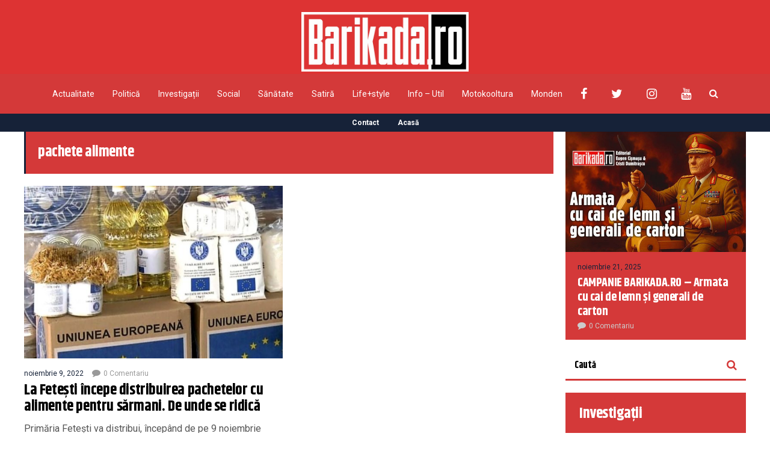

--- FILE ---
content_type: text/html; charset=UTF-8
request_url: https://barikada.ro/tag/pachete-alimente/
body_size: 16420
content:
<!DOCTYPE html>
<html lang="ro-RO">
	<head>
    	<meta name="viewport" content="width=device-width, initial-scale=1, user-scalable=no">
        <meta charset="UTF-8">
                <link rel="pingback" href="https://barikada.ro/xmlrpc.php" />
		<meta name='robots' content='index, follow, max-image-preview:large, max-snippet:-1, max-video-preview:-1' />

	<!-- This site is optimized with the Yoast SEO plugin v26.8 - https://yoast.com/product/yoast-seo-wordpress/ -->
	<title>Arhive pachete alimente - Barikada</title>
	<link rel="canonical" href="https://barikada.ro/tag/pachete-alimente/" />
	<meta property="og:locale" content="ro_RO" />
	<meta property="og:type" content="article" />
	<meta property="og:title" content="Arhive pachete alimente - Barikada" />
	<meta property="og:url" content="https://barikada.ro/tag/pachete-alimente/" />
	<meta property="og:site_name" content="Barikada" />
	<meta name="twitter:card" content="summary_large_image" />
	<meta name="twitter:site" content="@BarikadaR" />
	<script type="application/ld+json" class="yoast-schema-graph">{"@context":"https://schema.org","@graph":[{"@type":"CollectionPage","@id":"https://barikada.ro/tag/pachete-alimente/","url":"https://barikada.ro/tag/pachete-alimente/","name":"Arhive pachete alimente - Barikada","isPartOf":{"@id":"https://barikada.ro/#website"},"primaryImageOfPage":{"@id":"https://barikada.ro/tag/pachete-alimente/#primaryimage"},"image":{"@id":"https://barikada.ro/tag/pachete-alimente/#primaryimage"},"thumbnailUrl":"https://barikada.ro/wp-content/uploads/2022/11/fetesti-ajutor.jpg","breadcrumb":{"@id":"https://barikada.ro/tag/pachete-alimente/#breadcrumb"},"inLanguage":"ro-RO"},{"@type":"ImageObject","inLanguage":"ro-RO","@id":"https://barikada.ro/tag/pachete-alimente/#primaryimage","url":"https://barikada.ro/wp-content/uploads/2022/11/fetesti-ajutor.jpg","contentUrl":"https://barikada.ro/wp-content/uploads/2022/11/fetesti-ajutor.jpg","width":793,"height":443},{"@type":"BreadcrumbList","@id":"https://barikada.ro/tag/pachete-alimente/#breadcrumb","itemListElement":[{"@type":"ListItem","position":1,"name":"Prima pagină","item":"https://barikada.ro/"},{"@type":"ListItem","position":2,"name":"pachete alimente"}]},{"@type":"WebSite","@id":"https://barikada.ro/#website","url":"https://barikada.ro/","name":"Barikada","description":"Știrile altfel!","publisher":{"@id":"https://barikada.ro/#organization"},"potentialAction":[{"@type":"SearchAction","target":{"@type":"EntryPoint","urlTemplate":"https://barikada.ro/?s={search_term_string}"},"query-input":{"@type":"PropertyValueSpecification","valueRequired":true,"valueName":"search_term_string"}}],"inLanguage":"ro-RO"},{"@type":"Organization","@id":"https://barikada.ro/#organization","name":"Barikada","url":"https://barikada.ro/","logo":{"@type":"ImageObject","inLanguage":"ro-RO","@id":"https://barikada.ro/#/schema/logo/image/","url":"https://barikada.ro/wp-content/uploads/2021/03/logo-barikada-bild-scaled.jpg","contentUrl":"https://barikada.ro/wp-content/uploads/2021/03/logo-barikada-bild-scaled.jpg","width":2560,"height":909,"caption":"Barikada"},"image":{"@id":"https://barikada.ro/#/schema/logo/image/"},"sameAs":["https://www.facebook.com/barikada.ro","https://x.com/BarikadaR"]}]}</script>
	<!-- / Yoast SEO plugin. -->


<link rel='dns-prefetch' href='//fonts.googleapis.com' />
<link rel="alternate" type="application/rss+xml" title="Barikada &raquo; Flux" href="https://barikada.ro/feed/" />
<link rel="alternate" type="application/rss+xml" title="Barikada &raquo; Flux comentarii" href="https://barikada.ro/comments/feed/" />
<link rel="alternate" type="application/rss+xml" title="Barikada &raquo; Flux etichetă pachete alimente" href="https://barikada.ro/tag/pachete-alimente/feed/" />
<style id='wp-img-auto-sizes-contain-inline-css' type='text/css'>
img:is([sizes=auto i],[sizes^="auto," i]){contain-intrinsic-size:3000px 1500px}
/*# sourceURL=wp-img-auto-sizes-contain-inline-css */
</style>

<style id='wp-emoji-styles-inline-css' type='text/css'>

	img.wp-smiley, img.emoji {
		display: inline !important;
		border: none !important;
		box-shadow: none !important;
		height: 1em !important;
		width: 1em !important;
		margin: 0 0.07em !important;
		vertical-align: -0.1em !important;
		background: none !important;
		padding: 0 !important;
	}
/*# sourceURL=wp-emoji-styles-inline-css */
</style>
<link rel='stylesheet' id='wp-block-library-css' href='https://barikada.ro/wp-includes/css/dist/block-library/style.min.css?ver=6.9' type='text/css' media='all' />
<style id='global-styles-inline-css' type='text/css'>
:root{--wp--preset--aspect-ratio--square: 1;--wp--preset--aspect-ratio--4-3: 4/3;--wp--preset--aspect-ratio--3-4: 3/4;--wp--preset--aspect-ratio--3-2: 3/2;--wp--preset--aspect-ratio--2-3: 2/3;--wp--preset--aspect-ratio--16-9: 16/9;--wp--preset--aspect-ratio--9-16: 9/16;--wp--preset--color--black: #000000;--wp--preset--color--cyan-bluish-gray: #abb8c3;--wp--preset--color--white: #ffffff;--wp--preset--color--pale-pink: #f78da7;--wp--preset--color--vivid-red: #cf2e2e;--wp--preset--color--luminous-vivid-orange: #ff6900;--wp--preset--color--luminous-vivid-amber: #fcb900;--wp--preset--color--light-green-cyan: #7bdcb5;--wp--preset--color--vivid-green-cyan: #00d084;--wp--preset--color--pale-cyan-blue: #8ed1fc;--wp--preset--color--vivid-cyan-blue: #0693e3;--wp--preset--color--vivid-purple: #9b51e0;--wp--preset--gradient--vivid-cyan-blue-to-vivid-purple: linear-gradient(135deg,rgb(6,147,227) 0%,rgb(155,81,224) 100%);--wp--preset--gradient--light-green-cyan-to-vivid-green-cyan: linear-gradient(135deg,rgb(122,220,180) 0%,rgb(0,208,130) 100%);--wp--preset--gradient--luminous-vivid-amber-to-luminous-vivid-orange: linear-gradient(135deg,rgb(252,185,0) 0%,rgb(255,105,0) 100%);--wp--preset--gradient--luminous-vivid-orange-to-vivid-red: linear-gradient(135deg,rgb(255,105,0) 0%,rgb(207,46,46) 100%);--wp--preset--gradient--very-light-gray-to-cyan-bluish-gray: linear-gradient(135deg,rgb(238,238,238) 0%,rgb(169,184,195) 100%);--wp--preset--gradient--cool-to-warm-spectrum: linear-gradient(135deg,rgb(74,234,220) 0%,rgb(151,120,209) 20%,rgb(207,42,186) 40%,rgb(238,44,130) 60%,rgb(251,105,98) 80%,rgb(254,248,76) 100%);--wp--preset--gradient--blush-light-purple: linear-gradient(135deg,rgb(255,206,236) 0%,rgb(152,150,240) 100%);--wp--preset--gradient--blush-bordeaux: linear-gradient(135deg,rgb(254,205,165) 0%,rgb(254,45,45) 50%,rgb(107,0,62) 100%);--wp--preset--gradient--luminous-dusk: linear-gradient(135deg,rgb(255,203,112) 0%,rgb(199,81,192) 50%,rgb(65,88,208) 100%);--wp--preset--gradient--pale-ocean: linear-gradient(135deg,rgb(255,245,203) 0%,rgb(182,227,212) 50%,rgb(51,167,181) 100%);--wp--preset--gradient--electric-grass: linear-gradient(135deg,rgb(202,248,128) 0%,rgb(113,206,126) 100%);--wp--preset--gradient--midnight: linear-gradient(135deg,rgb(2,3,129) 0%,rgb(40,116,252) 100%);--wp--preset--font-size--small: 13px;--wp--preset--font-size--medium: 20px;--wp--preset--font-size--large: 36px;--wp--preset--font-size--x-large: 42px;--wp--preset--spacing--20: 0.44rem;--wp--preset--spacing--30: 0.67rem;--wp--preset--spacing--40: 1rem;--wp--preset--spacing--50: 1.5rem;--wp--preset--spacing--60: 2.25rem;--wp--preset--spacing--70: 3.38rem;--wp--preset--spacing--80: 5.06rem;--wp--preset--shadow--natural: 6px 6px 9px rgba(0, 0, 0, 0.2);--wp--preset--shadow--deep: 12px 12px 50px rgba(0, 0, 0, 0.4);--wp--preset--shadow--sharp: 6px 6px 0px rgba(0, 0, 0, 0.2);--wp--preset--shadow--outlined: 6px 6px 0px -3px rgb(255, 255, 255), 6px 6px rgb(0, 0, 0);--wp--preset--shadow--crisp: 6px 6px 0px rgb(0, 0, 0);}:where(.is-layout-flex){gap: 0.5em;}:where(.is-layout-grid){gap: 0.5em;}body .is-layout-flex{display: flex;}.is-layout-flex{flex-wrap: wrap;align-items: center;}.is-layout-flex > :is(*, div){margin: 0;}body .is-layout-grid{display: grid;}.is-layout-grid > :is(*, div){margin: 0;}:where(.wp-block-columns.is-layout-flex){gap: 2em;}:where(.wp-block-columns.is-layout-grid){gap: 2em;}:where(.wp-block-post-template.is-layout-flex){gap: 1.25em;}:where(.wp-block-post-template.is-layout-grid){gap: 1.25em;}.has-black-color{color: var(--wp--preset--color--black) !important;}.has-cyan-bluish-gray-color{color: var(--wp--preset--color--cyan-bluish-gray) !important;}.has-white-color{color: var(--wp--preset--color--white) !important;}.has-pale-pink-color{color: var(--wp--preset--color--pale-pink) !important;}.has-vivid-red-color{color: var(--wp--preset--color--vivid-red) !important;}.has-luminous-vivid-orange-color{color: var(--wp--preset--color--luminous-vivid-orange) !important;}.has-luminous-vivid-amber-color{color: var(--wp--preset--color--luminous-vivid-amber) !important;}.has-light-green-cyan-color{color: var(--wp--preset--color--light-green-cyan) !important;}.has-vivid-green-cyan-color{color: var(--wp--preset--color--vivid-green-cyan) !important;}.has-pale-cyan-blue-color{color: var(--wp--preset--color--pale-cyan-blue) !important;}.has-vivid-cyan-blue-color{color: var(--wp--preset--color--vivid-cyan-blue) !important;}.has-vivid-purple-color{color: var(--wp--preset--color--vivid-purple) !important;}.has-black-background-color{background-color: var(--wp--preset--color--black) !important;}.has-cyan-bluish-gray-background-color{background-color: var(--wp--preset--color--cyan-bluish-gray) !important;}.has-white-background-color{background-color: var(--wp--preset--color--white) !important;}.has-pale-pink-background-color{background-color: var(--wp--preset--color--pale-pink) !important;}.has-vivid-red-background-color{background-color: var(--wp--preset--color--vivid-red) !important;}.has-luminous-vivid-orange-background-color{background-color: var(--wp--preset--color--luminous-vivid-orange) !important;}.has-luminous-vivid-amber-background-color{background-color: var(--wp--preset--color--luminous-vivid-amber) !important;}.has-light-green-cyan-background-color{background-color: var(--wp--preset--color--light-green-cyan) !important;}.has-vivid-green-cyan-background-color{background-color: var(--wp--preset--color--vivid-green-cyan) !important;}.has-pale-cyan-blue-background-color{background-color: var(--wp--preset--color--pale-cyan-blue) !important;}.has-vivid-cyan-blue-background-color{background-color: var(--wp--preset--color--vivid-cyan-blue) !important;}.has-vivid-purple-background-color{background-color: var(--wp--preset--color--vivid-purple) !important;}.has-black-border-color{border-color: var(--wp--preset--color--black) !important;}.has-cyan-bluish-gray-border-color{border-color: var(--wp--preset--color--cyan-bluish-gray) !important;}.has-white-border-color{border-color: var(--wp--preset--color--white) !important;}.has-pale-pink-border-color{border-color: var(--wp--preset--color--pale-pink) !important;}.has-vivid-red-border-color{border-color: var(--wp--preset--color--vivid-red) !important;}.has-luminous-vivid-orange-border-color{border-color: var(--wp--preset--color--luminous-vivid-orange) !important;}.has-luminous-vivid-amber-border-color{border-color: var(--wp--preset--color--luminous-vivid-amber) !important;}.has-light-green-cyan-border-color{border-color: var(--wp--preset--color--light-green-cyan) !important;}.has-vivid-green-cyan-border-color{border-color: var(--wp--preset--color--vivid-green-cyan) !important;}.has-pale-cyan-blue-border-color{border-color: var(--wp--preset--color--pale-cyan-blue) !important;}.has-vivid-cyan-blue-border-color{border-color: var(--wp--preset--color--vivid-cyan-blue) !important;}.has-vivid-purple-border-color{border-color: var(--wp--preset--color--vivid-purple) !important;}.has-vivid-cyan-blue-to-vivid-purple-gradient-background{background: var(--wp--preset--gradient--vivid-cyan-blue-to-vivid-purple) !important;}.has-light-green-cyan-to-vivid-green-cyan-gradient-background{background: var(--wp--preset--gradient--light-green-cyan-to-vivid-green-cyan) !important;}.has-luminous-vivid-amber-to-luminous-vivid-orange-gradient-background{background: var(--wp--preset--gradient--luminous-vivid-amber-to-luminous-vivid-orange) !important;}.has-luminous-vivid-orange-to-vivid-red-gradient-background{background: var(--wp--preset--gradient--luminous-vivid-orange-to-vivid-red) !important;}.has-very-light-gray-to-cyan-bluish-gray-gradient-background{background: var(--wp--preset--gradient--very-light-gray-to-cyan-bluish-gray) !important;}.has-cool-to-warm-spectrum-gradient-background{background: var(--wp--preset--gradient--cool-to-warm-spectrum) !important;}.has-blush-light-purple-gradient-background{background: var(--wp--preset--gradient--blush-light-purple) !important;}.has-blush-bordeaux-gradient-background{background: var(--wp--preset--gradient--blush-bordeaux) !important;}.has-luminous-dusk-gradient-background{background: var(--wp--preset--gradient--luminous-dusk) !important;}.has-pale-ocean-gradient-background{background: var(--wp--preset--gradient--pale-ocean) !important;}.has-electric-grass-gradient-background{background: var(--wp--preset--gradient--electric-grass) !important;}.has-midnight-gradient-background{background: var(--wp--preset--gradient--midnight) !important;}.has-small-font-size{font-size: var(--wp--preset--font-size--small) !important;}.has-medium-font-size{font-size: var(--wp--preset--font-size--medium) !important;}.has-large-font-size{font-size: var(--wp--preset--font-size--large) !important;}.has-x-large-font-size{font-size: var(--wp--preset--font-size--x-large) !important;}
/*# sourceURL=global-styles-inline-css */
</style>

<style id='classic-theme-styles-inline-css' type='text/css'>
/*! This file is auto-generated */
.wp-block-button__link{color:#fff;background-color:#32373c;border-radius:9999px;box-shadow:none;text-decoration:none;padding:calc(.667em + 2px) calc(1.333em + 2px);font-size:1.125em}.wp-block-file__button{background:#32373c;color:#fff;text-decoration:none}
/*# sourceURL=/wp-includes/css/classic-themes.min.css */
</style>
<link rel='stylesheet' id='contact-form-7-css' href='https://barikada.ro/wp-content/plugins/contact-form-7/includes/css/styles.css?ver=6.1.4' type='text/css' media='all' />
<link rel='stylesheet' id='hunted-parent-css' href='https://barikada.ro/wp-content/themes/hunted/style.css?ver=6.9' type='text/css' media='all' />
<link rel='stylesheet' id='hunted-fonts-css' href='//fonts.googleapis.com/css?family=Khand%3A300%2C300i%2C400%2C400i%2C700%2C700i%7CRoboto%3A300%2C300i%2C400%2C400i%2C700%2C700i' type='text/css' media='all' />
<link rel='stylesheet' id='normalize-css' href='https://barikada.ro/wp-content/themes/hunted/css/normalize.css?ver=6.9' type='text/css' media='all' />
<link rel='stylesheet' id='hunted-style-css' href='https://barikada.ro/wp-content/themes/hunted-child/style.css?ver=6.9' type='text/css' media='all' />
<link rel='stylesheet' id='font-awesome-css' href='https://barikada.ro/wp-content/themes/hunted/css/font-awesome.min.css?ver=4.6.3' type='text/css' media='all' />
<link rel='stylesheet' id='bxslider-css' href='https://barikada.ro/wp-content/themes/hunted/css/jquery.bxslider.css?ver=6.9' type='text/css' media='all' />
<link rel='stylesheet' id='hunted-responsive-css' href='https://barikada.ro/wp-content/themes/hunted/css/responsive.css?ver=6.9' type='text/css' media='all' />
<link rel='stylesheet' id='slicknav-css' href='https://barikada.ro/wp-content/themes/hunted/css/slicknav.css?ver=6.9' type='text/css' media='all' />
<style id='slicknav-inline-css' type='text/css'>


			body { background-color: #FFF; }

			

			.site-mid,
			.header-widgets-container { background-color: #FFF; }

			

			input, textarea { border-color: #d43939; background-color: #FFF; color: #555; }
			select { background-color: #d43939; color: #555; }
			table, th, td { border-color: #d43939; }
			blockquote, pre { background-color: #162238; color: #FFF; }

			

			span.page-numbers.dots,
			span.page-numbers.current,
			.pagenavi a.page-numbers,
			.pagenavi a.page-numbers:visited,
			.page-navi-prev-badge,
			.page-navi-next-badge { color: #999; }
			.pagenavi a.page-numbers:hover { color: #d43939; }
			span.page-numbers.current { color: #d43939; }

			.pagenavi a.next.page-numbers,
			.pagenavi a.prev.page-numbers,
			.nothing-found,
			.page-404 { background-color: #FFF; color: #999; border-color: #d43939; }
			.filter-bar { background-color: #d43939; color: #FFF; border-color: #162238; }
			.pagenavi a.next.page-numbers:hover,
			.pagenavi a.prev.page-numbers:hover { background-color: #162238; color: #FFF; border-color: #d43939; }
			#googleMap { height: 500px; }

			

				.site-mid,
				.header-widgets-container { max-width: 1240px; }

				

			article.post,
			.author-desc { background-color: #FFF; color: #555; }

			article a,
			article a:visited,
			.author-box-outer a,
			.author-box-outer a:visited,
			.page-navi a,
			.page-navi a:visited { color: #000; }
			article a:hover,
			.author-box-outer a:hover,
			.page-navi a:hover { color: #d43939; }

			article .listing-comment a,
			article .listing-comment a:visited,
			article .listing-comment-w-o-date a,
			article .listing-comment-w-o-date a:visited,
			article .home-cat-tag-page a,
			article .home-cat-tag-page a:visited,
			.author-links a,
			.author-links a:visited { color: #999; }
			article .listing-date a,
			article .listing-date a:visited { color: #162238; }
			article .listing-date a:hover,
			article .listing-comment a:hover,
			article .listing-comment-w-o-date a:hover,
			article .home-cat-tag-page a:hover,
			a.btnReadMore,
			a.btnReadMore:visited,
			.author-links a:hover { color: #d43939; }
			a.btnReadMore:hover { color: #162238; }
			article .post-styleZ-info .table-cell-middle,
			.author-box-outer { border-color: #d43939; }
			article .home-cat-tag-page,
			.author-bar-avatar,
			.author-bar-date-views,
			.share-bar span { color: #999; }
			.header-area-date { color: #162238; }
			.author-bar-avatar,
			.hunted-sep { border-color: #d43939; }

			article.post h1, article.post h2, article.post h3, article.post h4, article.post h5, article.post h6 { color: #000; }
			.sticky-icon { background-color: #d43939; color: #FFF; }
			article .wp-caption p.wp-caption-text { background: rgba(0,0,0, 0.7); color: #FFF; }
			article .wp-caption a,
			article .wp-caption a:visited,
			blockquote a,
			blockquote a:visited { color: #d43939; }
			article .wp-caption a:hover,
			blockquote a:hover { color: #d43939; }
			.wpcf7-form p { color: #999; }

			

			.related-posts a .listing-box,
			.related-posts a:visited .listing-box { color: #000; }
			.related-posts a .listing-box .listing-date,
			.related-posts a:visited .listing-box .listing-date { color: #000; }
			.related-posts a:hover .listing-box { color: #d43939; }

			

			.comments-container { background-color: #FFF; color: #555; }
			.comment-reply-title,
			.comments .comments-hdr { color: #000; }
			.comments a,
			.comments a:visited,
			.comment-author-name { color: #162238; }
			.comments a:hover { color: #d43939; }
			.comments-paging .page-numbers.current,
			.comment-date,
			.must-log-in,
			.logged-in-as,
			.comment-input-hdr { color: #999; }
			.comments span.page-numbers.current { color: #d43939; }
			input[type="submit"] { background-color: #FFF; color: #999; border-color: #d43939; }
			input[type="submit"]:hover { background-color: #162238; color: #FFF; border-color: #d43939; }

			.btnEdit,
			.btnReply { background-color: #FFF; border-color: #d43939; }
			a.comment-edit-link,
			a.comment-edit-link:visited,
			a.comment-reply-link,
			a.comment-reply-link:visited,
			a.comment-reply-login,
			a.comment-reply-login:visited { color: #999; }
			.btnEdit:hover,
			.btnReply:hover { background-color: #162238; border-color: #d43939; }
			a.comment-edit-link:hover,
			a.comment-reply-link:hover,
			a.comment-reply-login:hover { color: #FFF; }

			.comment-awaiting { color: #d43939; }
			.comment-text h1, .comment-text h2, .comment-text h3, .comment-text h4, .comment-text h5, .comment-text h6 { color: #000; }

			

				.top-line-outer,
				.top-line-inner { background-color: #162238; padding: 0px; }

				.top-line-container { max-width: 100%; }

			.spot-messages,
			.spot-messages a,
			.spot-messages a:visited,
			.assign-menu { color: #FFF; }

			.mobile-header,
			#sticky-menu-container { background-color: #d43939; }
			.hunted-menu-button,
			.slicknav_menu a,
			.slicknav_menu a:visited { color: #FFF; }
			.slicknav_menu a:hover { color: #162238; }
			.header-menu-touch { border-color: #FFF; }

			.logo-text a,
			.logo-text a:visited { color: #FFF; }
			h1.logo-text { font-size: 30px; }
			.mobile-header h1.logo-text,
			#sticky-menu h1.logo-text { font-size: 25px; }

			

			.header-menu-outer a,
			.header-menu-outer a:visited,
			.header-menu-outer li.nav-sep { color: #FFF; }
			.header-menu-outer a:hover { color: #d43939; }

			.site-nav2 a,
			.site-nav2 a:visited,
			.btn-to-top,
			.header-social .social-menu-item,
			.hunted-top-search-button,
			.top-search input,
			.top-search-touch input,
			.top-search-touch i { color: #FFF; }
			.site-nav2 a:hover,
			.btn-to-top:hover,
			.header-social .social-menu-item:hover,
			.hunted-top-search-button:hover { color: #162238; }
			.site-nav2 li ul { background-color: #d43939; }
			.site-nav2 li ul a,
			.site-nav2 li ul a:visited { color: #FFF; }
			.site-nav2 li ul a:hover { color: #162238; }

			.site-top-container,
			.menu-sticky,
			.top-search input,
			.top-search-touch input { background-color: #d43939; }

			

				.site-top-container { text-align: center; }
				.site-top-container .top-extra-outer { float: none; display: inline-block; margin-left: 30px; }

				

				.site-logo-outer { display: block; text-align: center; padding: 20px 0px 0px 0px; background-color: #dd3333; }
				.site-logo-container { display: inline-block; }

				.site-logo-container img { height: auto; }

				.site-logo-left-handler { display: inline-table; vertical-align: middle; margin: 0px; }

				.site-logo-left-handler,
				.top-extra { height: 66px; }
				.site-logo-container img { max-height: 99px; }

				

			.sticky-logo-outer,
			#sticky-menu .top-extra { height: 50px; }

			.site-top-container { padding-left: 0px; padding-right: 0px; }

			.top-line-outer { margin-bottom: 20px; }

				.site-top { max-width: 100%; padding: 0px; }

				@media all and (min-width: 960px) {

				#site-menu,
				#site-menu-sticky,
				#sticky-menu { display: block; }
				.mobile-header { display: none; }
				.site-top { margin-top: 0px; display: block; }
				body { margin-top: 0px; }

				.spot-messages {
					float: left;
					width: 50%;
				}

				.header-menu-outer {
					display: inline-block;
					text-align: center;
					font-size: 0;
				}

			}

			

			.slider-caption,
			.slide-info-inner { color: #FFF; }
			.slider-date,
			.slider-author,
			.slider-comment-icon,
			.slider-categories { color: #d43939; }
			.slider-author-avatar { border-color: #d43939; }

			.slide-text { margin: 0 auto; text-align: center; }

				.slide-info-2 { max-width: 1280px; }
				.slide-info-outer { background: rgba(22,34,56,0.5); -webkit-transition: all 0.3s ease-out; transition: all 0.3s ease-out; }
				.slide-a:hover .slide-info-outer { background: rgba(22,34,56, 0.3); }

				

					.slide-text-padding-2 { padding-bottom: 45px; }

					

				.slide-container { text-align: left; }
				.slide-info-inner { vertical-align: bottom; }
				.slide-text { max-width: 700px; }

				@media all and (min-width: 480px) {

					.slider-caption { font-size: 16px; line-height: 1.5em; }

				}

				@media all and (min-width: 640px) {

					.slider-header { font-size: 60px; line-height: 1.1em; }
					.slider-caption { font-size: 20px; line-height: 1.2em; }
					.slide-text-outer { border: none; padding: 0px; margin: 0px; }

				}

				

				.hunted-slider-container .bx-wrapper .bx-pager.bx-default-pager a { background-color: #FFF; }
				.hunted-slider-container .bx-wrapper .bx-controls-direction a,
				.hunted-slider-container .bx-wrapper .bx-controls-direction a:visited { color: #FFF; }
				.hunted-slider-container .bx-wrapper .bx-controls-direction a:hover { color: #d43939; }

				

				.bx-wrapper .bx-pager.bx-default-pager a { width: 10px; height: 10px; -moz-border-radius: 5px; -webkit-border-radius: 5px; border-radius: 5px; }

				

				.bx-wrapper .bx-pager { text-align: left; padding-left: 20px; }
				.bx-wrapper .bx-pager.bx-default-pager a { text-indent: -9999px; }

				@media all and (min-width: 640px) {

						.bx-pager-outer { max-width: 1200px; }
						.bx-wrapper .bx-pager { padding-left: 35px; }

						 .bx-pager-outer { max-width: 1280px; } }

				.hunted-slider-container { display: block; }

				

			.widget-item h2,
			.widget-view-all { color: #162238; background-color: #d43939; border-color: #d43939; }
			.widget-view-all:hover { color: #FFF; background-color: #000; }

			.widget-item { background-color: #FFF; color: #555; border-bottom-color: #d43939; }
			.widget-item a,
			.hunted-post-widget .post-styleZ { color: #000; }
			.widget-item .table-cell-middle,
			.hunted-post-widget .post-styleZ .table-cell-middle { border-bottom-color: #d43939; }
			.widget-item a:hover,
			.hunted-post-widget .post-styleZ:hover { color: #d43939; }

			.widget-item .wp-tag-cloud li { background-color: #FFF; border-color: #d43939; }
			.widget-item .wp-tag-cloud li a { color: #999; }
			.widget-item .wp-tag-cloud li:hover { background-color: #162238; border-color: #d43939; }
			.widget-item .wp-tag-cloud li:hover a { color: #FFF; }

			.social-widget-outer { background-color: #d43939; }
			.social-widget li a,
			.social-widget li a:hover { color: #FFF; }

			.search-widget-inner { border-bottom-color: #d43939; }
			.search-widget-s-icon,
			.search-widget-s-pro-icon { color: #d43939; }
			.search-widget-s-icon:hover,
			.search-widget-s-pro-icon:hover { color: #162238; }
			.search-widget-input { background-color: #FFF !important; color: #000 !important; }

			.hunted-posts-widget .listing-date { color: #162238; }
			.hunted-posts-widget .listing-comment,
			.hunted-posts-widget .listing-comment-w-o-date,
			.post-styleZ-info .sponsored-post { color: #999; }
			.recent-comment-author { color: #999; }

			.footer-box-inner { max-width: 1240px; }.footer-bottom { max-width: 1240px; }

			.footer-box-outer { background-color: #162238; }

			.footer-bottom-outer { background-color: #d43939; }
			.footer-bottom-outer a,
			.footer-menu-outer li.nav-sep,
			.footer-text,
			.footer-menu-outer .assign-menu { color: #999; }
			.footer-bottom-outer a:hover { color: #d43939; }

			.widget-item-footer h2 { color: #FFF  border-color: #d43939; }

			.widget-item-footer { color: #d43939; }
			.widget-item-footer a,
			.footer-widget-area .hunted-post-widget .post-styleZ { color: #FFF; }
			.widget-item-footer a:hover,
			.footer-widget-area .hunted-post-widget .post-styleZ:hover { color: #d43939; }

			.widget-item-footer .wp-tag-cloud li { background-color: #162238; border-color: #FFF; }
			.widget-item-footer .wp-tag-cloud li a { color: #FFF; }
			.widget-item-footer .wp-tag-cloud li:hover { background-color: #FFF; border-color: #d43939; }
			.widget-item-footer .wp-tag-cloud li:hover a { color: #d43939; }

			.widget-item-footer input, .widget-item-footer textarea { border-color: #FFF; background-color: #162238; color: #555; }
			.widget-item-footer select { background-color: #FFF; color: #555; }

			.footer-widget-area .search-widget-s-icon:hover,
			.footer-widget-area .search-widget-s-pro-icon:hover { color: #FFF; }
			.footer-widget-area .search-widget-input { background-color: #162238 !important; color: #FFF !important; }

			.footer-widget-area .hunted-posts-widget .listing-date { color: #d43939; }

			

				.leaderboard-responsive.leaderboard-full,
				.leaderboard-responsive.leaderboard-among { display: block; }

				

			.mc4wp-form input[type="submit"] { background-color: #FFF; color: #999; border-color: #d43939; }
			.mc4wp-form input[type="submit"]:hover { background-color: #162238; color: #FFF; border-color: #d43939; }

			.widget-item-footer .mc4wp-form input[type="submit"] { background-color: #162238; color: #FFF; border-color: #FFF; }
			.widget-item-footer .mc4wp-form input[type="submit"]:hover { background-color: #FFF; color: #d43939; border-color: #d43939; }

			.newsletter-bar { background-color: #d43939; color: #FFF; }
			.newsletter-bar .mc4wp-form input[type="text"],
			.newsletter-bar .mc4wp-form input[type="email"] { border-color: #FFF; color: #FFF; }
			.newsletter-bar .mc4wp-form input[type="submit"] { background-color: #162238; border-color: #FFF; color: #FFF; }
			.newsletter-bar .mc4wp-form input[type="submit"]:hover { background-color: #d43939; }
			.newsletter-bar ::-webkit-input-placeholder {
				color: #FFF
			}
			.newsletter-bar :-moz-placeholder {
			   color: #FFF
			   opacity: 1;
			}
			.newsletter-bar ::-moz-placeholder {
			   color: #FFF
			   opacity: 1;
			}
			.newsletter-bar :-ms-input-placeholder {
			   color: #FFF
			}

			

			.hunted-font-1, .comment-reply-title, .widget_search .widget-item-inner, .widget_rss .widget-item-inner ul li a.rsswidget, .widget_recent_entries .widget-item-inner {
				font-family: "Khand", sans-serif;
				letter-spacing: -0.02em;
			}

			.hunted-font-2, .comment-form input, .comment-form textarea, .comment-form p.comment-subscription-form, blockquote, .widget_rss cite, .widget_text .widget-item-inner, .widget_rss .widget-item-inner, .widget_tag_cloud .widget-item-inner, .newsletter-bar .mc4wp-form, .wpcf7-form input, .wpcf7-form textarea, .widget_mc4wp_form_widget, .mc4wp-form, p.comment-form-cookies-consent label[for="wp-comment-cookies-consent"] {
				font-family: "Roboto", sans-serif;
			}

			.hunted-font-3, .footer-nav, .rss-date, input[type="submit"], .wpcf7-form p, .widget_categories .widget-item-inner, .widget_archive .widget-item-inner, .widget_pages .widget-item-inner, .widget_meta .widget-item-inner, .widget_nav_menu .widget-item-inner, .widget_recent_comments .widget-item-inner, .widget_calendar .widget-item-inner {
				font-family: "Roboto", sans-serif;
			}

			.hunted-font-2.fw700 { font-weight: normal; }.hunted-font-3.fw700 { font-weight: normal; }

			.wp-block-pullquote { border-color: #d43939; }
			.wp-block-pullquote.is-style-default { background-color: #162238; color: #FFF; }

			.wp-block-verse,
			.wp-block-pullquote blockquote,
			.wp-block-pullquote cite { font-family: "Khand", sans-serif;; }

			.wp-block-image figcaption,
			.wp-block-embed figcaption,
			.wp-block-audio figcaption,
			.wp-block-video figcaption,
			.wp-block-latest-posts time { color: #999; }

			.wp-block-table td,
			.wp-block-separator { border-color: #999; }

			.wp-block-media-text { color: #000; }

			.wp-block-verse,
			.wp-block-code,
			.wp-block-preformatted { background-color: #FFF; color: #555; }

			.slide-container { 
    background-size: cover;
}

.top-line-outer {
    margin-bottom: 0;
}

#hunted_customsocialwidget-3 h2 {
    background-color: #162238!important;
}

.widget-item-inner h2 {
   color: #ffffff;
}


.mt20 {
    overflow: hidden;
}
/*# sourceURL=slicknav-inline-css */
</style>
<link rel='stylesheet' id='wpgdprc-front-css-css' href='https://barikada.ro/wp-content/plugins/wp-gdpr-compliance/Assets/css/front.css?ver=1707759014' type='text/css' media='all' />
<style id='wpgdprc-front-css-inline-css' type='text/css'>
:root{--wp-gdpr--bar--background-color: #000000;--wp-gdpr--bar--color: #ffffff;--wp-gdpr--button--background-color: #000000;--wp-gdpr--button--background-color--darken: #000000;--wp-gdpr--button--color: #ffffff;}
/*# sourceURL=wpgdprc-front-css-inline-css */
</style>
<script type="text/javascript" src="https://barikada.ro/wp-includes/js/jquery/jquery.min.js?ver=3.7.1" id="jquery-core-js"></script>
<script type="text/javascript" src="https://barikada.ro/wp-includes/js/jquery/jquery-migrate.min.js?ver=3.4.1" id="jquery-migrate-js"></script>
<script type="text/javascript" id="wpgdprc-front-js-js-extra">
/* <![CDATA[ */
var wpgdprcFront = {"ajaxUrl":"https://barikada.ro/wp-admin/admin-ajax.php","ajaxNonce":"e49417f966","ajaxArg":"security","pluginPrefix":"wpgdprc","blogId":"1","isMultiSite":"","locale":"ro_RO","showSignUpModal":"","showFormModal":"","cookieName":"wpgdprc-consent","consentVersion":"","path":"/","prefix":"wpgdprc"};
//# sourceURL=wpgdprc-front-js-js-extra
/* ]]> */
</script>
<script type="text/javascript" src="https://barikada.ro/wp-content/plugins/wp-gdpr-compliance/Assets/js/front.min.js?ver=1707759014" id="wpgdprc-front-js-js"></script>
<link rel="https://api.w.org/" href="https://barikada.ro/wp-json/" /><link rel="alternate" title="JSON" type="application/json" href="https://barikada.ro/wp-json/wp/v2/tags/10851" /><link rel="EditURI" type="application/rsd+xml" title="RSD" href="https://barikada.ro/xmlrpc.php?rsd" />
<meta name="generator" content="WordPress 6.9" />
<!-- HFCM by 99 Robots - Snippet # 1: Ad Sense -->
<script data-ad-client="ca-pub-5959232530269379" async src="https://pagead2.googlesyndication.com/pagead/js/adsbygoogle.js"></script>
<!-- /end HFCM by 99 Robots -->
<!-- HFCM by 99 Robots - Snippet # 2: purpleads -->
 <meta name="purpleads-verification" content="15360093425e8a31d5551c03"/>

<!-- /end HFCM by 99 Robots -->
<script type="text/javascript">
    "function"!=typeof loadGsLib&&(loadGsLib=function(){var e=document.createElement("script");
    e.type="text/javascript",e.async=!0,e.src="https://api.at.getsocial.io/get/v1/3fd6cdcc/gs_async.js";
    var t=document.getElementsByTagName("script")[0];t.parentNode.insertBefore(e,t)})();
    var GETSOCIAL_VERSION = "4.5";
</script><!-- Analytify: No tracking code - check profile selection or OAuth connection --><link rel="icon" href="https://barikada.ro/wp-content/uploads/2020/01/cropped-favicon-barikada-1-32x32.jpg" sizes="32x32" />
<link rel="icon" href="https://barikada.ro/wp-content/uploads/2020/01/cropped-favicon-barikada-1-192x192.jpg" sizes="192x192" />
<link rel="apple-touch-icon" href="https://barikada.ro/wp-content/uploads/2020/01/cropped-favicon-barikada-1-180x180.jpg" />
<meta name="msapplication-TileImage" content="https://barikada.ro/wp-content/uploads/2020/01/cropped-favicon-barikada-1-270x270.jpg" />
		<style type="text/css" id="wp-custom-css">
			.mobile-logo-container img {
	height: 40px;
}		</style>
			</head>

<body class="archive tag tag-pachete-alimente tag-10851 wp-theme-hunted wp-child-theme-hunted-child">

	<div class="hiddenInfo">
		<span id="mapInfo_Zoom">15</span>
		<span id="mapInfo_coorN">49.0138</span>
		<span id="mapInfo_coorE">8.38624</span>
		<span id="bxInfo_Controls">bullet</span>
		<span id="bxInfo_Auto">0</span>
		<span id="bxInfo_Controls_Main">bullet</span>
		<span id="bxInfo_Auto_Main">0</span>
		<span id="bxInfo_Pause">4000</span>
		<span id="bxInfo_Infinite">1</span>
		<span id="bxInfo_Random">0</span>
		<span id="bxInfo_Mode">horizontal</span>
		<span id="siteUrl">https://barikada.ro</span>
		<span id="trigger-sticky-value">300</span>
		<span id="menu-logo-l-r"></span>
		<span id="medianetVal">0</span>
		<span id="slicknav_apl">1</span>
	</div>

    <div class="body-outer">

    	<!-- Sticky Header -->
	    <div id="sticky-menu">
	<div class="sticky-menu-inner clearfix">
    	<div class="sticky-logo-outer">
			<div class="sticky-logo-container">
    			<a href="https://barikada.ro/"><img alt="theme-sticky-logo-alt" src="https://barikada.ro/wp-content/uploads/2021/03/logo-barikada-bild-scaled.jpg" /></a>        	</div>
		</div>
        <div class="site-menu-outer">
            <div class="site-menu-container hunted-font-3 fw700 clearfix">
            <div class="site-nav2"><ul id="site-menu-sticky" class="menu"><li id="menu-item-207" class="menu-item menu-item-type-taxonomy menu-item-object-category menu-item-207"><a href="https://barikada.ro/category/actualitate/">Actualitate</a></li>
<li id="menu-item-212" class="menu-item menu-item-type-taxonomy menu-item-object-category menu-item-212"><a href="https://barikada.ro/category/politica/">Politică</a></li>
<li id="menu-item-13052" class="menu-item menu-item-type-taxonomy menu-item-object-category menu-item-13052"><a href="https://barikada.ro/category/investigatii/">Investigații</a></li>
<li id="menu-item-213" class="menu-item menu-item-type-taxonomy menu-item-object-category menu-item-213"><a href="https://barikada.ro/category/social/">Social</a></li>
<li id="menu-item-13053" class="menu-item menu-item-type-taxonomy menu-item-object-category menu-item-13053"><a href="https://barikada.ro/category/sanatate/">Sănătate</a></li>
<li id="menu-item-13136" class="menu-item menu-item-type-taxonomy menu-item-object-category menu-item-13136"><a href="https://barikada.ro/category/satira/">Satiră</a></li>
<li id="menu-item-13137" class="menu-item menu-item-type-taxonomy menu-item-object-category menu-item-13137"><a href="https://barikada.ro/category/life-style/">Life+style</a></li>
<li id="menu-item-13138" class="menu-item menu-item-type-taxonomy menu-item-object-category menu-item-13138"><a href="https://barikada.ro/category/info-util/">Info &#8211; Util</a></li>
<li id="menu-item-13139" class="menu-item menu-item-type-taxonomy menu-item-object-category menu-item-13139"><a href="https://barikada.ro/category/motokooltura/">Motokooltura</a></li>
<li id="menu-item-13309" class="menu-item menu-item-type-taxonomy menu-item-object-category menu-item-13309"><a href="https://barikada.ro/category/monden/">Monden</a></li>
</ul></div>            </div>
        </div>
                <div class="top-extra-outer"><div class="top-extra"><div class="top-extra-inner clearfix"><div class="header-social"><a class="social-menu-item" href="https://www.facebook.com/barikada.ro/" target="_blank"><i class="fa fa-facebook"></i></a><a class="social-menu-item" href="https://twitter.com/BarikadaR" target="_blank"><i class="fa fa-twitter"></i></a><a class="social-menu-item" href="https://www.instagram.com/barikada.ro/" target="_blank"><i class="fa fa-instagram"></i></a><a class="social-menu-item" href="http://https://www.youtube.com/channel/UCKdT7l3fYuRA328MT38Ju6Q" target="_blank"><i class="fa fa-youtube"></i></a></div><a class="btn-to-top" href="javascript:void(0);"><i class="fa fa-chevron-up"></i></a></div></div></div>
            </div>
</div>
        <!-- /Sticky Header -->

        <!-- Mobile Header -->
				<div class="mobile-header clearfix">
					<div class="mobile-logo-outer">
						<div class="mobile-logo-container">
							<a href="https://barikada.ro/"><img alt="theme-sticky-logo-alt" src="https://barikada.ro/wp-content/uploads/2021/03/logo-barikada-bild-scaled.jpg" /></a>						</div>
					</div>
					<div class="hunted-menu-button"><i class="fa fa-navicon"></i></div>
					<div id="touch-menu" class="hunted-font-3 fw700"></div>
				</div>
        <!-- /Mobile Header -->

        <div class="site-top clearfix">
            <div class="site-top-container-outer clearfix">
            	<div class="site-logo-outer">
    <header class="site-logo-container">
		                            <a href="https://barikada.ro/"><img alt="theme-logo-alt" src="https://barikada.ro/wp-content/uploads/2021/03/logo-barikada-bild-scaled.jpg" /></a>
                    	</header>
    </div>
                <div class="site-top-container clearfix">
                    <div class="site-logo-left-handler"></div><div class="site-menu-outer">
    <div class="site-menu-container hunted-font-3 fw700 clearfix">
	<div class="site-nav2"><ul id="site-menu" class="menu"><li class="menu-item menu-item-type-taxonomy menu-item-object-category menu-item-207"><a href="https://barikada.ro/category/actualitate/">Actualitate</a></li>
<li class="menu-item menu-item-type-taxonomy menu-item-object-category menu-item-212"><a href="https://barikada.ro/category/politica/">Politică</a></li>
<li class="menu-item menu-item-type-taxonomy menu-item-object-category menu-item-13052"><a href="https://barikada.ro/category/investigatii/">Investigații</a></li>
<li class="menu-item menu-item-type-taxonomy menu-item-object-category menu-item-213"><a href="https://barikada.ro/category/social/">Social</a></li>
<li class="menu-item menu-item-type-taxonomy menu-item-object-category menu-item-13053"><a href="https://barikada.ro/category/sanatate/">Sănătate</a></li>
<li class="menu-item menu-item-type-taxonomy menu-item-object-category menu-item-13136"><a href="https://barikada.ro/category/satira/">Satiră</a></li>
<li class="menu-item menu-item-type-taxonomy menu-item-object-category menu-item-13137"><a href="https://barikada.ro/category/life-style/">Life+style</a></li>
<li class="menu-item menu-item-type-taxonomy menu-item-object-category menu-item-13138"><a href="https://barikada.ro/category/info-util/">Info &#8211; Util</a></li>
<li class="menu-item menu-item-type-taxonomy menu-item-object-category menu-item-13139"><a href="https://barikada.ro/category/motokooltura/">Motokooltura</a></li>
<li class="menu-item menu-item-type-taxonomy menu-item-object-category menu-item-13309"><a href="https://barikada.ro/category/monden/">Monden</a></li>
</ul></div>	</div>
</div><div class="top-extra-outer"><div class="top-extra"><div class="top-extra-inner clearfix"><div class="header-social"><a class="social-menu-item" href="https://www.facebook.com/barikada.ro/" target="_blank"><i class="fa fa-facebook"></i></a><a class="social-menu-item" href="https://twitter.com/BarikadaR" target="_blank"><i class="fa fa-twitter"></i></a><a class="social-menu-item" href="https://www.instagram.com/barikada.ro/" target="_blank"><i class="fa fa-instagram"></i></a><a class="social-menu-item" href="http://https://www.youtube.com/channel/UCKdT7l3fYuRA328MT38Ju6Q" target="_blank"><i class="fa fa-youtube"></i></a></div><div class="hunted-top-search-button"><i class="fa fa-search"></i></div><div class="top-search"><input class="top-search-input hunted-font-3 fw700" type="text" value="Caută" name="s" id="s_top" /></div></div></div></div>				</div>
                            </div>
        </div>

                <div class="top-line-outer">
            <div class="top-line-container">
                <div class="top-line-inner clearfix">
                    <div class="header-menu-outer fw700 clearfix">
                           <div class="footer-nav"><ul id="header-menu" class="menu"><li id="menu-item-13143" class="menu-item menu-item-type-post_type menu-item-object-page menu-item-13143"><a href="https://barikada.ro/contact/">Contact</a></li><li class="nav-sep"></li>
<li id="menu-item-13144" class="menu-item menu-item-type-post_type menu-item-object-page menu-item-13144"><a href="https://barikada.ro/acasa/">Acasă</a></li><li class="nav-sep"></li>
</ul></div>                    </div>
                </div>
            </div>
        </div>
        
        
        
        
        <div class="site-mid clearfix">

        	
            <div class="article-wrapper-outer">

            <div class="clearfix main-container-sidebar-cc2">
                <div class="clearfix site-content-sidebar-cc2">

                                    <!-- filter bar -->
                    <div class="clearfix mb20">
                        <div class="filter-bar">
                            <div class="table-cell-middle">
                                <div class="fs25 hunted-font-1 fw700">pachete alimente</div>
                            </div>
                        </div>
                    </div><!-- /filter bar -->
                
                <!-- wrapper -->
                <div class="wrapper clearfix">

                
                                <!-- row -->
                                <div class="row-1-2 clearfix">

                        
<div class="clearfix col-1-2-sidebar">

    <div class="post-29111 post type-post status-publish format-standard has-post-thumbnail hentry category-actualitate tag-ajutoare tag-fetesti tag-pachete-alimente">

        <article class="post clearfix">

            <div class="article-outer-sidebar-cc2">
				<div class="article-inner" >
                    <div class="article-container clearfix">

                    	
							<div class="fea-img-container"><a href="https://barikada.ro/la-fetesti-incepe-distribuirea-pachetelor-cu-alimente-pentru-sarmani-de-unde-se-ridica/"><img width="600" height="400" src="https://barikada.ro/wp-content/uploads/2022/11/fetesti-ajutor-600x400.jpg" class="attachment-hunted-thumbnail-image size-hunted-thumbnail-image wp-post-image" alt="" decoding="async" fetchpriority="high" /></a></div>
                            
<!-- home-excerpt-outer -->
<div class="home-excerpt-outer">

        <div class="hunted-font-3 fw700 listing-date"><a href="https://barikada.ro/la-fetesti-incepe-distribuirea-pachetelor-cu-alimente-pentru-sarmani-de-unde-se-ridica/">noiembrie 9, 2022</a></div>    <div class="hunted-font-3 fw700 listing-comment clearfix"><a href="https://barikada.ro/la-fetesti-incepe-distribuirea-pachetelor-cu-alimente-pentru-sarmani-de-unde-se-ridica/#comments"><div class="listing-comment-icon"><i class="fa fa-comment"></i></div><div class="listing-comment-number">0 Comentariu</div></a></div>            <div class="listing-title hunted-font-1 fw700"><h1 class="home-listing-title-inner"><a href="https://barikada.ro/la-fetesti-incepe-distribuirea-pachetelor-cu-alimente-pentru-sarmani-de-unde-se-ridica/">La Fetești începe distribuirea pachetelor cu alimente pentru sărmani. De unde se ridică</a></h1></div><div class="home-excerpt fs16 hunted-font-2 clearfix">Primăria Fetești va distribui, începând de pe 9 noiembrie până pe data de 22 noiembrie, la Sala de Sport a Liceului de Industrie Alimentară (la Avion), pachetele cu ajutoare alimentare pentru sărmani.<a class="btnReadMore" href="https://barikada.ro/la-fetesti-incepe-distribuirea-pachetelor-cu-alimente-pentru-sarmani-de-unde-se-ridica/"> Citește mai mult</a></div>
<div class="home-cat-tag-page hunted-font-2 fs12">
	<a href="https://barikada.ro/category/actualitate/">Actualitate</a></div>
<div class="home-cat-tag-page hunted-font-2 fs12"><a href="https://barikada.ro/tag/ajutoare/" rel="tag">ajutoare</a>, <a href="https://barikada.ro/tag/fetesti/" rel="tag">fetesti</a>, <a href="https://barikada.ro/tag/pachete-alimente/" rel="tag">pachete alimente</a></div>
                                </div><!-- /home-excerpt-outer -->

                            
                        
                    </div>
                </div>
            </div>

        </article>

	</div>

</div>

                                </div><!-- /row -->

                        
                </div><!-- /wrapper -->

                
            </div><!-- /site-content -->
		</div><!-- /main-container -->

    </div><!-- /article-wrapper-outer -->

    <!-- sidebar -->

    <div class="sidebar clearfix"><div id="hunted_custompostwidget-6" class="widget-item">
			<style type="text/css" scoped>

				a.pw-8807691 .image-widget-wrapper .table-cell-middle,
				a.pw-8807691:visited .image-widget-wrapper .table-cell-middle { background: rgba( 0,0,0,1 ); -webkit-transition: all 0.3s ease-out; transition: all 0.3s ease-out; }
				a.pw-8807691:hover .image-widget-wrapper .table-cell-middle { background: rgba( 0,0,0,0.2 ) }

				a.pw-8807691 .listing-box,
				a.pw-8807691:visited .listing-box { background: rgba(212,57,57,1); color: #FFF; -webkit-transition: all 0.3s ease-out; transition: all 0.3s ease-out; }
				a.pw-8807691 .listing-comment-w-o-date,
				a.pw-8807691:visited .listing-comment-w-o-date { color: #CCC; -webkit-transition: all 0.3s ease-out; transition: all 0.3s ease-out; }
				a.pw-8807691 .listing-date,
				a.pw-8807691:visited .listing-date { color: #162238; -webkit-transition: all 0.3s ease-out; transition: all 0.3s ease-out; }

				a.pw-8807691:hover .listing-box { background: rgba(255,255,255, 1); color: #d43939; }

				a.pw-8807691:hover .listing-box .listing-date,
				a.pw-8807691:hover .listing-box .listing-comment-w-o-date { color: #d43939; }

			</style>

			
					<a class="hunted-post-widget pw-8807691" href="https://barikada.ro/armata-cu-cai-de-lemn-si-generali-de-carton/" target="_self">
						<div class="clearfix">

							<div class="listing-img-outer"><img width="600" height="400" src="https://barikada.ro/wp-content/uploads/2025/11/editorial-armata-cu-cai-de-lemn-barikada-600x400.jpg" class="attachment-hunted-thumbnail-image size-hunted-thumbnail-image wp-post-image" alt="" decoding="async" loading="lazy" /></div><div class="listing-box clearfix">
							<div class="hunted-font-3 fw700 listing-date">noiembrie 21, 2025</div>							<div class="listing-title hunted-font-1 fw700">CAMPANIE BARIKADA.RO &#8211; Armata cu cai de lemn și generali de carton</div>
							<div class="hunted-font-3 fw700 listing-comment-w-o-date clearfix"><div class="listing-comment-icon"><i class="fa fa-comment"></i></div><div class="listing-comment-number">0 Comentariu</div></div>                            
							</div>
						</div>
					</a>

				</div><div id="hunted_customsearchwidget-3" class="widget-item clearfix">
        <div class="clearfix search-widget">
	        <div class="clearfix search-widget-inner">
                <div class="search-widget-input-box">
                    <form role="search" method="get" id="searchform_custom" action="https://barikada.ro/">
                        <input class="hunted-font-1 fw700 search-widget-input" type="text" value="Caută" name="s" id="s_custom" />
                    </form>
                </div>
                <div class="fs18 search-widget-s-icon">
                    <div class="table-cell-middle pr15"><i class="fa fa-search"></i></div>
                </div>
            </div>
        </div>

        </div><div id="hunted_customcatpostswidget-6" class="widget-item clearfix widget_hunted_customcatpostswidget"><div class="widget-item-inner">
        <style type="text/css" scoped>

			a.cpw-6878208 .image-widget-wrapper .table-cell-middle,
			a.cpw-6878208:visited .image-widget-wrapper .table-cell-middle { background: rgba( 0,0,0,0.5 ); -webkit-transition: all 0.3s ease-out; transition: all 0.3s ease-out; }
			a.cpw-6878208:hover .image-widget-wrapper .table-cell-middle { background: rgba( 0,0,0,0.2 ) }

			
			.widget-view-all.cpw-6878208:hover { background-color: #000; }

		</style>

        <h2 class="hunted-font-1 cpw-6878208"><span>Investigații</span></h2>
            <a class="hunted-posts-widget cpw-6878208" href="https://barikada.ro/jaf-in-industria-de-aparare/">
                <div class="mt20">

                    
                    <div class="listing-img-outer"><img width="600" height="400" src="https://barikada.ro/wp-content/uploads/2025/12/radu-kiriuta-jaf-la-aparare-barikada-600x400.jpg" class="attachment-hunted-thumbnail-image size-hunted-thumbnail-image wp-post-image" alt="" decoding="async" loading="lazy" /></div>                    <div class="listing-box clearfix">
						<div class="hunted-font-3 fw700 listing-date">decembrie 7, 2025</div>                        <div class="hunted-font-3 fw700 listing-comment clearfix"><div class="listing-comment-icon"><i class="fa fa-comment"></i></div><div class="listing-comment-number">0 Comentariu</div></div>                        <div class="listing-title hunted-font-1 fw700">Corupție blindată! Ministrul Apărării dezvăluie jaful din Industria Națională a armelor!</div>
                    </div>

					
                </div>
            </a>

			
            <a class="hunted-posts-widget cpw-6878208" href="https://barikada.ro/1-decembrie-parada-fara-epilog/">
                <div class="mt20">

                    
					<div class="widget-listing-z clearfix">
						<img width="160" height="100" src="https://barikada.ro/wp-content/uploads/2025/12/parada-1-decembrie-vlad-gheorghita-barikada-160x100.jpg" class="attachment-hunted-small-thumbnail-image size-hunted-small-thumbnail-image wp-post-image" alt="" decoding="async" loading="lazy" />                        <div class="widget-listing-z-info widget-listing-z-info-with-t">
<div class="table-cell-middle widget-listing-z-title-outer"><span class="hunted-font-1 fw700 widget-listing-z-title">1 Decembrie, Paradă fără epilog. Nicu...</span></div>
                        </div>
                    </div>

                    
                </div>
            </a>

			
            <a class="hunted-posts-widget cpw-6878208" href="https://barikada.ro/armata-cu-cai-de-lemn-si-generali-de-carton/">
                <div class="mt20">

                    
					<div class="widget-listing-z clearfix">
						<img width="160" height="100" src="https://barikada.ro/wp-content/uploads/2025/11/editorial-armata-cu-cai-de-lemn-barikada-160x100.jpg" class="attachment-hunted-small-thumbnail-image size-hunted-small-thumbnail-image wp-post-image" alt="" decoding="async" loading="lazy" />                        <div class="widget-listing-z-info widget-listing-z-info-with-t">
<div class="table-cell-middle widget-listing-z-title-outer"><span class="hunted-font-1 fw700 widget-listing-z-title">CAMPANIE BARIKADA.RO &#8211; Armata cu c...</span></div>
                        </div>
                    </div>

                    
                </div>
            </a>

			
            <a class="hunted-posts-widget cpw-6878208" href="https://barikada.ro/alegeri-mldova-spionii-moscovei/">
                <div class="mt20">

                    
					<div class="widget-listing-z clearfix">
						<img width="160" height="100" src="https://barikada.ro/wp-content/uploads/2025/08/spionii-moscovei-foto-principal-160x100.jpg" class="attachment-hunted-small-thumbnail-image size-hunted-small-thumbnail-image wp-post-image" alt="" decoding="async" loading="lazy" />                        <div class="widget-listing-z-info widget-listing-z-info-with-t">
<div class="table-cell-middle widget-listing-z-title-outer"><span class="hunted-font-1 fw700 widget-listing-z-title">La Chișinău, spionii Moscovei votează...</span></div>
                        </div>
                    </div>

                    
                </div>
            </a>

			<a href="https://barikada.ro/category/investigatii/"><div class="hunted-font-3 fw700 fs12 widget-view-all cpw-6878208">VEZI MAI MULT</div></a></div></div><div id="hunted_customimagewidget-3" class="widget-item image-widget-wrapper-outer">
        <style type="text/css" scoped>

			.image-widget-wrapper div.image-widget-content .image-widget-inner .table-cell-bottom .iw-4114057.image-widget-title,
			.image-widget-wrapper a > div.image-widget-content .image-widget-inner .table-cell-bottom .iw-4114057.image-widget-title,
			.image-widget-wrapper a:visited > div.image-widget-content .image-widget-inner .table-cell-bottom .iw-4114057.image-widget-title { color: #FFF; }

			.image-widget-wrapper div.image-widget-content .image-widget-inner .table-cell-bottom.iw-4114057 { background: rgba( 0,0,0,0.2 ); -webkit-transition: all 0.3s ease-out; transition: all 0.3s ease-out; }
			.image-widget-wrapper a:hover > div.image-widget-content .image-widget-inner .table-cell-bottom.iw-4114057 { background: rgba( 0,0,0,0.2 ); }

		</style>

        
        <div class="image-widget-wrapper clearfix"><a href="https://barikada.ro/evrasia-agerpres-advertorial-fsb/" target="_blank">
        <img alt="img-alt" src="https://barikada.ro/wp-content/uploads/2025/05/agerpres-evrazia-eurasia-barikada-300x186.jpg" />
                    <div class="image-widget-content" >
                <div class="image-widget-inner" >
                    <div class="table-cell-bottom iw-4114057">
                       	<div class="fs25 hunted-font-1 fw700 image-widget-title iw-4114057">Dosarul Evrazia: Agerpres, plătită de FSB? Cum a ajuns Agenția Națională de știri României să facă propagandă Kremlinului</div>
                    </div>
                </div>
            </div>
        
        </a></div>

		</div><div id="hunted_customimagewidget-4" class="widget-item image-widget-wrapper-outer">
        <style type="text/css" scoped>

			.image-widget-wrapper div.image-widget-content .image-widget-inner .table-cell-bottom .iw-763683.image-widget-title,
			.image-widget-wrapper a > div.image-widget-content .image-widget-inner .table-cell-bottom .iw-763683.image-widget-title,
			.image-widget-wrapper a:visited > div.image-widget-content .image-widget-inner .table-cell-bottom .iw-763683.image-widget-title { color: #FFF; }

			.image-widget-wrapper div.image-widget-content .image-widget-inner .table-cell-bottom.iw-763683 { background: rgba( 0,0,0,0.3 ); -webkit-transition: all 0.3s ease-out; transition: all 0.3s ease-out; }
			.image-widget-wrapper a:hover > div.image-widget-content .image-widget-inner .table-cell-bottom.iw-763683 { background: rgba( 0,0,0,0.2 ); }

		</style>

        
        <div class="image-widget-wrapper clearfix"><a href="https://barikada.ro/libertatea-eurasia-propaganda/" target="_blank">
        <img alt="img-alt" src="https://barikada.ro/wp-content/uploads/2025/05/propaganda-advertorial-300x187.jpg" />
                    <div class="image-widget-content" >
                <div class="image-widget-inner" >
                    <div class="table-cell-bottom iw-763683">
                       	<div class="fs25 hunted-font-1 fw700 image-widget-title iw-763683">”Libertatea” și propaganda rusă pe chitanțier, sau cum presa românească promovează fațadele războiului hibrid al Moscovei</div>
                    </div>
                </div>
            </div>
        
        </a></div>

		</div><div id="hunted_customimagewidget-5" class="widget-item image-widget-wrapper-outer">
        <style type="text/css" scoped>

			.image-widget-wrapper div.image-widget-content .image-widget-inner .table-cell-bottom .iw-8506738.image-widget-title,
			.image-widget-wrapper a > div.image-widget-content .image-widget-inner .table-cell-bottom .iw-8506738.image-widget-title,
			.image-widget-wrapper a:visited > div.image-widget-content .image-widget-inner .table-cell-bottom .iw-8506738.image-widget-title { color: #FFF; }

			.image-widget-wrapper div.image-widget-content .image-widget-inner .table-cell-bottom.iw-8506738 { background: rgba( 0,0,0,0.2 ); -webkit-transition: all 0.3s ease-out; transition: all 0.3s ease-out; }
			.image-widget-wrapper a:hover > div.image-widget-content .image-widget-inner .table-cell-bottom.iw-8506738 { background: rgba( 0,0,0,0.2 ); }

		</style>

        
        <div class="image-widget-wrapper clearfix"><a href="https://barikada.ro/nu-ne-impacam/" target="_blank">
        <img alt="img-alt" src="https://barikada.ro/wp-content/uploads/2025/05/euugen-cismasu-editorial-impacare-300x186.jpg" />
                    <div class="image-widget-content" >
                <div class="image-widget-inner" >
                    <div class="table-cell-bottom iw-8506738">
                       	<div class="fs25 hunted-font-1 fw700 image-widget-title iw-8506738">Nu ne-mpăcăm. Nu trebuie. Nu ne putem permite</div>
                    </div>
                </div>
            </div>
        
        </a></div>

		</div><div id="hunted_customimagewidget-8" class="widget-item image-widget-wrapper-outer">
        <style type="text/css" scoped>

			.image-widget-wrapper div.image-widget-content .image-widget-inner .table-cell-bottom .iw-8631055.image-widget-title,
			.image-widget-wrapper a > div.image-widget-content .image-widget-inner .table-cell-bottom .iw-8631055.image-widget-title,
			.image-widget-wrapper a:visited > div.image-widget-content .image-widget-inner .table-cell-bottom .iw-8631055.image-widget-title { color: #FFF; }

			.image-widget-wrapper div.image-widget-content .image-widget-inner .table-cell-bottom.iw-8631055 { background: rgba( 0,0,0,0.2 ); -webkit-transition: all 0.3s ease-out; transition: all 0.3s ease-out; }
			.image-widget-wrapper a:hover > div.image-widget-content .image-widget-inner .table-cell-bottom.iw-8631055 { background: rgba( 0,0,0,0.2 ); }

		</style>

        
        <div class="image-widget-wrapper clearfix"><a href="https://barikada.ro/nu-esti-muiere-simioane/" target="_blank">
        <img alt="img-alt" src="https://barikada.ro/wp-content/uploads/2025/05/editorial-muiere-simion-300x185.jpg" />
                    <div class="image-widget-content" >
                <div class="image-widget-inner" >
                    <div class="table-cell-bottom iw-8631055">
                       	<div class="fs25 hunted-font-1 fw700 image-widget-title iw-8631055">Nu ești muiere, Simioane. Și tocmai asta-i problema…</div>
                    </div>
                </div>
            </div>
        
        </a></div>

		</div><div id="hunted_customimagewidget-6" class="widget-item image-widget-wrapper-outer">
        <style type="text/css" scoped>

			.image-widget-wrapper div.image-widget-content .image-widget-inner .table-cell-bottom .iw-5060745.image-widget-title,
			.image-widget-wrapper a > div.image-widget-content .image-widget-inner .table-cell-bottom .iw-5060745.image-widget-title,
			.image-widget-wrapper a:visited > div.image-widget-content .image-widget-inner .table-cell-bottom .iw-5060745.image-widget-title { color: #FFF; }

			.image-widget-wrapper div.image-widget-content .image-widget-inner .table-cell-bottom.iw-5060745 { background: rgba( 0,0,0,0.2 ); -webkit-transition: all 0.3s ease-out; transition: all 0.3s ease-out; }
			.image-widget-wrapper a:hover > div.image-widget-content .image-widget-inner .table-cell-bottom.iw-5060745 { background: rgba( 0,0,0,0.2 ); }

		</style>

        
        <div class="image-widget-wrapper clearfix"><a href="https://barikada.ro/autistii-de-serviciu-versus-mesia-de-balamuc/" target="_blank">
        <img alt="img-alt" src="https://barikada.ro/wp-content/uploads/2025/05/autistii-de-serviciu-1-300x188.jpg" />
                    <div class="image-widget-content" >
                <div class="image-widget-inner" >
                    <div class="table-cell-bottom iw-5060745">
                       	<div class="fs25 hunted-font-1 fw700 image-widget-title iw-5060745">„Autiștii” de serviciu versus Mesia de balamuc</div>
                    </div>
                </div>
            </div>
        
        </a></div>

		</div><div id="hunted_customimagewidget-7" class="widget-item image-widget-wrapper-outer">
        <style type="text/css" scoped>

			.image-widget-wrapper div.image-widget-content .image-widget-inner .table-cell-bottom .iw-8926785.image-widget-title,
			.image-widget-wrapper a > div.image-widget-content .image-widget-inner .table-cell-bottom .iw-8926785.image-widget-title,
			.image-widget-wrapper a:visited > div.image-widget-content .image-widget-inner .table-cell-bottom .iw-8926785.image-widget-title { color: #FFF; }

			.image-widget-wrapper div.image-widget-content .image-widget-inner .table-cell-bottom.iw-8926785 { background: rgba( 0,0,0,0.1 ); -webkit-transition: all 0.3s ease-out; transition: all 0.3s ease-out; }
			.image-widget-wrapper a:hover > div.image-widget-content .image-widget-inner .table-cell-bottom.iw-8926785 { background: rgba( 0,0,0,0.2 ); }

		</style>

        
        <div class="image-widget-wrapper clearfix"><a href="https://barikada.ro/suverani-in-genunchi/" target="_blank">
        <img alt="img-alt" src="https://barikada.ro/wp-content/uploads/2025/05/editorial-eugen-cismasu-300x185.jpg" />
                    <div class="image-widget-content" >
                <div class="image-widget-inner" >
                    <div class="table-cell-bottom iw-8926785">
                       	<div class="fs25 hunted-font-1 fw700 image-widget-title iw-8926785">Suverani în genunchi! România versus iluzia libertății de a alege</div>
                    </div>
                </div>
            </div>
        
        </a></div>

		</div><div id="hunted_customsocialwidget-3" class="widget-item clearfix widget_hunted_customsocialwidget"><div class="widget-item-inner">
        <h2 class="hunted-font-1"><span>Social Network</span></h2><div class="social-widget-outer"><ul class="social-widget clearfix"><li><a class="social-widget-button clearfix" href="https://www.facebook.com/barikada.ro/" target="_blank"><i class="fa fa-facebook"></i></a></li><li><a class="social-widget-button clearfix" href="https://twitter.com/BarikadaR" target="_blank"><i class="fa fa-twitter"></i></a></li><li><a class="social-widget-button clearfix" href="https://www.instagram.com/barikada.ro/" target="_blank"><i class="fa fa-instagram"></i></a></li><li><a class="social-widget-button clearfix" href="http://https//www.youtube.com/channel/UCKdT7l3fYuRA328MT38Ju6Q" target="_blank"><i class="fa fa-youtube"></i></a></li></ul></div></div></div><div id="hunted_customcatpostswidget-8" class="widget-item clearfix widget_hunted_customcatpostswidget"><div class="widget-item-inner">
        <style type="text/css" scoped>

			a.cpw-4214514 .image-widget-wrapper .table-cell-middle,
			a.cpw-4214514:visited .image-widget-wrapper .table-cell-middle { background: rgba( 0,0,0,0.5 ); -webkit-transition: all 0.3s ease-out; transition: all 0.3s ease-out; }
			a.cpw-4214514:hover .image-widget-wrapper .table-cell-middle { background: rgba( 0,0,0,0.2 ) }

			
				h2.cpw-4214514,
				.widget-view-all.cpw-4214514 { color: #FFF; background-color: #162238; border-color: #d43939; }

			
			.widget-view-all.cpw-4214514:hover { background-color: #000; }

		</style>

        <h2 class="hunted-font-1 cpw-4214514"><span>Satiră</span></h2>
            <a class="hunted-posts-widget cpw-4214514" href="https://barikada.ro/top-expresii-rusia-puscarie/">
                <div class="mt20">

                    
                    <div class="listing-img-outer"><img width="600" height="400" src="https://barikada.ro/wp-content/uploads/2024/06/putin-top-expresii-600x400.jpg" class="attachment-hunted-thumbnail-image size-hunted-thumbnail-image wp-post-image" alt="" decoding="async" loading="lazy" /></div>                    <div class="listing-box clearfix">
						<div class="hunted-font-3 fw700 listing-date">iunie 27, 2024</div>                        <div class="hunted-font-3 fw700 listing-comment clearfix"><div class="listing-comment-icon"><i class="fa fa-comment"></i></div><div class="listing-comment-number">0 Comentariu</div></div>                        <div class="listing-title hunted-font-1 fw700">Top 7 expresii pentru care, în Rusia, ajungi direct în pușcărie</div>
                    </div>

					
                </div>
            </a>

			
            <a class="hunted-posts-widget cpw-4214514" href="https://barikada.ro/patriarhia-va-instala-o-cutie-a-milei-in-fata-spitalului-urziceni/">
                <div class="mt20">

                    
                    <div class="image-widget-wrapper clearfix imw-w-o-i" style="background: url(https://barikada.ro/wp-content/uploads/2023/08/spital-cu-cuitia-milei-600x100.jpg) center top no-repeat;" >
						                        <div class="image-widget-content">
                            <div class="image-widget-inner">
                                <div class="table-cell-middle">
                                	<div class="hunted-font-1 fw700 listing-title">Patriarhia va instala o cutie a milei în fața Spitalului Urziceni: ”La câți își fac cruce când trec pe lângă Spital, sigur strângem de un salariu motivant pentru un manager responsabil!”</div>
                                </div>
                            </div>
                        </div>
                    </div>

					
                </div>
            </a>

			
            <a class="hunted-posts-widget cpw-4214514" href="https://barikada.ro/turistii-vor-primi-amenzi-drastice-daca-se-vor-ingropa-in-nisip-fara-slujba-religioasa-si-taxa-de-ingropaciune/">
                <div class="mt20">

                    
					<div class="widget-listing-z clearfix">
						<img width="160" height="100" src="https://barikada.ro/wp-content/uploads/2023/07/ingropare-in-nisip-litoral-160x100.jpg" class="attachment-hunted-small-thumbnail-image size-hunted-small-thumbnail-image wp-post-image" alt="îngropare in nisip litoral" decoding="async" loading="lazy" />                        <div class="widget-listing-z-info widget-listing-z-info-with-t">
<div class="table-cell-middle widget-listing-z-title-outer"><span class="hunted-font-1 fw700 widget-listing-z-title">Șoc pe Litoral! Turiștii vor primi ame...</span></div>
                        </div>
                    </div>

                    
                </div>
            </a>

			
            <a class="hunted-posts-widget cpw-4214514" href="https://barikada.ro/ea-este-femeia-care-l-poate-trimite-pe-valcov-acolo-unde-ii-este-locul-foto/">
                <div class="mt20">

                    
					<div class="widget-listing-z clearfix">
						<img width="160" height="100" src="https://barikada.ro/wp-content/uploads/2021/02/281619_1853005647000_1296553642_31586679_1118515_n-1-160x100.jpg" class="attachment-hunted-small-thumbnail-image size-hunted-small-thumbnail-image wp-post-image" alt="" decoding="async" loading="lazy" />                        <div class="widget-listing-z-info widget-listing-z-info-with-t">
<div class="table-cell-middle widget-listing-z-title-outer"><span class="hunted-font-1 fw700 widget-listing-z-title">Ea este femeia care-l poate trimite pe V...</span></div>
                        </div>
                    </div>

                    
                </div>
            </a>

			<a href="https://barikada.ro/category/satira/"><div class="hunted-font-3 fw700 fs12 widget-view-all cpw-4214514">VEZI MAI MULT</div></a></div></div><div id="hunted_customimagewidget-2" class="widget-item image-widget-wrapper-outer">
        <style type="text/css" scoped>

			.image-widget-wrapper div.image-widget-content .image-widget-inner .table-cell-bottom .iw-456928.image-widget-title,
			.image-widget-wrapper a > div.image-widget-content .image-widget-inner .table-cell-bottom .iw-456928.image-widget-title,
			.image-widget-wrapper a:visited > div.image-widget-content .image-widget-inner .table-cell-bottom .iw-456928.image-widget-title { color: #FFF; }

			.image-widget-wrapper div.image-widget-content .image-widget-inner .table-cell-bottom.iw-456928 { background: rgba( 0,0,0,0.6 ); -webkit-transition: all 0.3s ease-out; transition: all 0.3s ease-out; }
			.image-widget-wrapper a:hover > div.image-widget-content .image-widget-inner .table-cell-bottom.iw-456928 { background: rgba( 0,0,0,0.2 ); }

		</style>

        
        <div class="image-widget-wrapper clearfix"><a href="https://ro.jooble.org" target="_blank">
        <img alt="img-alt" src="https://barikada.ro/wp-content/uploads/2021/02/jooble.jpeg" />
        
        </a></div>

		</div></div>
    <!-- /sidebar -->

</div><!-- /site-mid -->

    <div id="footer-box-outer" class="footer-box-outer">
        <footer class="clearfix">

			
                <div class="footer-box-inner clearfix"><div class="footer-widget-area"><div class="footer-widget-area-inner clearfix"><div class="widget-item-footer-outer"><div id="text-4" class="widget-item-footer clearfix widget_text"><div class="widget-item-inner"><h2 class="hunted-font-1"><span>Barikada.ro</span></h2><div class="textwidget"><p>Informaţiile publicate de Barikada.ro pot fi preluate doar în limita a 500 de caractere şi cu citarea în lead a sursei cu link activ. Orice abatere de la această regulă constituie o încălcare a Legii 8/1996 privind dreptul de autor și poate fi sancționată în consecință. Materialele publicate la categoria ”Mediafakes” și fotografiile aferente acestora, marcate cu logoul Barikada, au valoare de pamflet și vor fi tratate ca atare.</p></div></div></div></div><div class="widget-item-footer-outer"><style type="text/css" scoped>

				a.pw-6029198 .image-widget-wrapper .table-cell-middle,
				a.pw-6029198:visited .image-widget-wrapper .table-cell-middle { background: rgba( 0,0,0,0.8 ); -webkit-transition: all 0.3s ease-out; transition: all 0.3s ease-out; }
				a.pw-6029198:hover .image-widget-wrapper .table-cell-middle { background: rgba( 0,0,0,0.2 ) }

				a.pw-6029198 .listing-box,
				a.pw-6029198:visited .listing-box { background: rgba(212,57,57,0.8); color: #FFF; -webkit-transition: all 0.3s ease-out; transition: all 0.3s ease-out; }
				a.pw-6029198 .listing-comment-w-o-date,
				a.pw-6029198:visited .listing-comment-w-o-date { color: #CCC; -webkit-transition: all 0.3s ease-out; transition: all 0.3s ease-out; }
				a.pw-6029198 .listing-date,
				a.pw-6029198:visited .listing-date { color: #162238; -webkit-transition: all 0.3s ease-out; transition: all 0.3s ease-out; }

				a.pw-6029198:hover .listing-box { background: rgba(255,255,255, 1); color: #d43939; }

				a.pw-6029198:hover .listing-box .listing-date,
				a.pw-6029198:hover .listing-box .listing-comment-w-o-date { color: #d43939; }

			</style><a class="hunted-post-widget pw-6029198" href="https://barikada.ro/primarul-urziceniului-dosar-penal-pentru-purtare-abuziva/" target="_self"><div class="clearfix"><div class="listing-img-outer"><img width="600" height="400" src="https://barikada.ro/wp-content/uploads/2023/10/constantin-sava-purtare-abuziva-600x400.jpg" class="attachment-hunted-thumbnail-image size-hunted-thumbnail-image wp-post-image" alt="constantin sava purtare abuziva" decoding="async" loading="lazy" /><div class="listing-box-container"><div class="listing-box-2-outer"><div class="listing-box clearfix"><div class="hunted-font-3 fw700 listing-date">octombrie 7, 2023</div><div class="listing-title hunted-font-1 fw700">Primarul Urziceniului, dosar penal pentru purtare abuzivă! Sava riscă amenda sau închisoarea de la o lună la 6 luni</div><div class="hunted-font-3 fw700 listing-comment-w-o-date clearfix"><div class="listing-comment-icon"><i class="fa fa-comment"></i></div><div class="listing-comment-number">0 Comentariu</div></div></div></div></div></div></div></a></div><div class="widget-item-footer-outer"><div id="hunted_customcatswidget-3" class="widget-item-footer clearfix widget_hunted_customcatswidget"><div class="widget-item-inner"><h2 class="hunted-font-1"><span>Tags</span></h2><div class="hunted-font-3 fw700 clearfix"><ul class='wp-tag-cloud' role='list'><li><a href="https://barikada.ro/tag/calin-georgescu/" class="tag-cloud-link tag-link-8566 tag-link-position-1" style="font-size: 12px;">calin georgescu</a></li><li><a href="https://barikada.ro/tag/covid/" class="tag-cloud-link tag-link-3510 tag-link-position-2" style="font-size: 12px;">COVID</a></li><li><a href="https://barikada.ro/tag/deces/" class="tag-cloud-link tag-link-1150 tag-link-position-3" style="font-size: 12px;">deces</a></li><li><a href="https://barikada.ro/tag/ialomita/" class="tag-cloud-link tag-link-126 tag-link-position-4" style="font-size: 12px;">Ialomita</a></li><li><a href="https://barikada.ro/tag/maia-sandu/" class="tag-cloud-link tag-link-4534 tag-link-position-5" style="font-size: 12px;">maia sandu</a></li><li><a href="https://barikada.ro/tag/moldova/" class="tag-cloud-link tag-link-3125 tag-link-position-6" style="font-size: 12px;">moldova</a></li><li><a href="https://barikada.ro/tag/psd/" class="tag-cloud-link tag-link-65 tag-link-position-7" style="font-size: 12px;">psd</a></li><li><a href="https://barikada.ro/tag/putin/" class="tag-cloud-link tag-link-414 tag-link-position-8" style="font-size: 12px;">putin</a></li><li><a href="https://barikada.ro/tag/republica-moldova/" class="tag-cloud-link tag-link-4535 tag-link-position-9" style="font-size: 12px;">republica moldova</a></li><li><a href="https://barikada.ro/tag/romania/" class="tag-cloud-link tag-link-400 tag-link-position-10" style="font-size: 12px;">romania</a></li><li><a href="https://barikada.ro/tag/rusia/" class="tag-cloud-link tag-link-591 tag-link-position-11" style="font-size: 12px;">rusia</a></li><li><a href="https://barikada.ro/tag/ucraina/" class="tag-cloud-link tag-link-4190 tag-link-position-12" style="font-size: 12px;">ucraina</a></li></ul></div></div></div></div></div></div></div>

            
            
                        <div class="footer-bottom-outer">
                <div class="footer-bottom clearfix">
                    <div class="footer-text hunted-font-3 fs12 fw700">CONTACT: barikadanews@gmail.com</div><div class="footer-social"><a class="social-menu-item" href="https://www.facebook.com/barikada.ro/" target="_blank"><i class="fa fa-facebook"></i></a><a class="social-menu-item" href="https://twitter.com/BarikadaR" target="_blank"><i class="fa fa-twitter"></i></a><a class="social-menu-item" href="https://www.instagram.com/barikada.ro/" target="_blank"><i class="fa fa-instagram"></i></a><a class="social-menu-item" href="http://https://www.youtube.com/channel/UCKdT7l3fYuRA328MT38Ju6Q" target="_blank"><i class="fa fa-youtube"></i></a></div><div class="footer-menu-outer fs12 fw700 clearfix">

                        <div class="assign-menu hunted-font-3">Please assign a Footer Menu.</div>
                    </div>
                </div>
            </div>
                    </footer>
    </div>

</div><!-- /body-outer -->

<script type="speculationrules">
{"prefetch":[{"source":"document","where":{"and":[{"href_matches":"/*"},{"not":{"href_matches":["/wp-*.php","/wp-admin/*","/wp-content/uploads/*","/wp-content/*","/wp-content/plugins/*","/wp-content/themes/hunted-child/*","/wp-content/themes/hunted/*","/*\\?(.+)"]}},{"not":{"selector_matches":"a[rel~=\"nofollow\"]"}},{"not":{"selector_matches":".no-prefetch, .no-prefetch a"}}]},"eagerness":"conservative"}]}
</script>
<!-- HFCM by 99 Robots - Snippet # 3: purpleads flying banner -->
<script src="https://cdn.purpleads.io/load.js?publisherId=d836bbc40cc29b2db7f7a553b04c4b82:7ea90cc847dfd398abaab2ab22c19a80937f262449f58cd8bfa4496fb0a04c66074f52e0d1fc587966a9493e40d812de0a40ea13ea37848c5992426ab1b13b06" id="purpleads-client"></script>
<!-- /end HFCM by 99 Robots -->
<!-- YouTube Feeds JS -->
<script type="text/javascript">

</script>
<script type="text/javascript" src="https://barikada.ro/wp-includes/js/dist/hooks.min.js?ver=dd5603f07f9220ed27f1" id="wp-hooks-js"></script>
<script type="text/javascript" src="https://barikada.ro/wp-includes/js/dist/i18n.min.js?ver=c26c3dc7bed366793375" id="wp-i18n-js"></script>
<script type="text/javascript" id="wp-i18n-js-after">
/* <![CDATA[ */
wp.i18n.setLocaleData( { 'text direction\u0004ltr': [ 'ltr' ] } );
//# sourceURL=wp-i18n-js-after
/* ]]> */
</script>
<script type="text/javascript" src="https://barikada.ro/wp-content/plugins/contact-form-7/includes/swv/js/index.js?ver=6.1.4" id="swv-js"></script>
<script type="text/javascript" id="contact-form-7-js-translations">
/* <![CDATA[ */
( function( domain, translations ) {
	var localeData = translations.locale_data[ domain ] || translations.locale_data.messages;
	localeData[""].domain = domain;
	wp.i18n.setLocaleData( localeData, domain );
} )( "contact-form-7", {"translation-revision-date":"2025-12-08 09:44:09+0000","generator":"GlotPress\/4.0.3","domain":"messages","locale_data":{"messages":{"":{"domain":"messages","plural-forms":"nplurals=3; plural=(n == 1) ? 0 : ((n == 0 || n % 100 >= 2 && n % 100 <= 19) ? 1 : 2);","lang":"ro"},"This contact form is placed in the wrong place.":["Acest formular de contact este plasat \u00eentr-un loc gre\u0219it."],"Error:":["Eroare:"]}},"comment":{"reference":"includes\/js\/index.js"}} );
//# sourceURL=contact-form-7-js-translations
/* ]]> */
</script>
<script type="text/javascript" id="contact-form-7-js-before">
/* <![CDATA[ */
var wpcf7 = {
    "api": {
        "root": "https:\/\/barikada.ro\/wp-json\/",
        "namespace": "contact-form-7\/v1"
    },
    "cached": 1
};
//# sourceURL=contact-form-7-js-before
/* ]]> */
</script>
<script type="text/javascript" src="https://barikada.ro/wp-content/plugins/contact-form-7/includes/js/index.js?ver=6.1.4" id="contact-form-7-js"></script>
<script type="text/javascript" src="https://barikada.ro/wp-content/themes/hunted/js/modernizr.js?ver=6.9" id="modernizr-js"></script>
<script type="text/javascript" src="https://barikada.ro/wp-content/themes/hunted/js/jquery.fitvids.js?ver=6.9" id="fitvids-js"></script>
<script type="text/javascript" src="https://barikada.ro/wp-content/themes/hunted/js/jquery.bxslider.min.js?ver=6.9" id="bxslider-js"></script>
<script type="text/javascript" src="https://barikada.ro/wp-content/themes/hunted/js/burnhambox-bx.js?ver=6.9" id="hunted-burnhambox-bx-js-js"></script>
<script type="text/javascript" src="https://barikada.ro/wp-content/themes/hunted/js/burnhambox.js?ver=6.9" id="hunted-burnhambox-js-js"></script>
<script type="text/javascript" src="https://barikada.ro/wp-content/themes/hunted/js/jquery.slicknav.min.js?ver=6.9" id="slicknav-js"></script>
<script type="text/javascript" id="q2w3_fixed_widget-js-extra">
/* <![CDATA[ */
var q2w3_sidebar_options = [{"sidebar":"hunted_sidebar_home","use_sticky_position":false,"margin_top":0,"margin_bottom":0,"stop_elements_selectors":"","screen_max_width":0,"screen_max_height":0,"widgets":["#hunted_customimagewidget-2"]}];
//# sourceURL=q2w3_fixed_widget-js-extra
/* ]]> */
</script>
<script type="text/javascript" src="https://barikada.ro/wp-content/plugins/q2w3-fixed-widget/js/frontend.min.js?ver=6.2.3" id="q2w3_fixed_widget-js"></script>
<script id="wp-emoji-settings" type="application/json">
{"baseUrl":"https://s.w.org/images/core/emoji/17.0.2/72x72/","ext":".png","svgUrl":"https://s.w.org/images/core/emoji/17.0.2/svg/","svgExt":".svg","source":{"concatemoji":"https://barikada.ro/wp-includes/js/wp-emoji-release.min.js?ver=6.9"}}
</script>
<script type="module">
/* <![CDATA[ */
/*! This file is auto-generated */
const a=JSON.parse(document.getElementById("wp-emoji-settings").textContent),o=(window._wpemojiSettings=a,"wpEmojiSettingsSupports"),s=["flag","emoji"];function i(e){try{var t={supportTests:e,timestamp:(new Date).valueOf()};sessionStorage.setItem(o,JSON.stringify(t))}catch(e){}}function c(e,t,n){e.clearRect(0,0,e.canvas.width,e.canvas.height),e.fillText(t,0,0);t=new Uint32Array(e.getImageData(0,0,e.canvas.width,e.canvas.height).data);e.clearRect(0,0,e.canvas.width,e.canvas.height),e.fillText(n,0,0);const a=new Uint32Array(e.getImageData(0,0,e.canvas.width,e.canvas.height).data);return t.every((e,t)=>e===a[t])}function p(e,t){e.clearRect(0,0,e.canvas.width,e.canvas.height),e.fillText(t,0,0);var n=e.getImageData(16,16,1,1);for(let e=0;e<n.data.length;e++)if(0!==n.data[e])return!1;return!0}function u(e,t,n,a){switch(t){case"flag":return n(e,"\ud83c\udff3\ufe0f\u200d\u26a7\ufe0f","\ud83c\udff3\ufe0f\u200b\u26a7\ufe0f")?!1:!n(e,"\ud83c\udde8\ud83c\uddf6","\ud83c\udde8\u200b\ud83c\uddf6")&&!n(e,"\ud83c\udff4\udb40\udc67\udb40\udc62\udb40\udc65\udb40\udc6e\udb40\udc67\udb40\udc7f","\ud83c\udff4\u200b\udb40\udc67\u200b\udb40\udc62\u200b\udb40\udc65\u200b\udb40\udc6e\u200b\udb40\udc67\u200b\udb40\udc7f");case"emoji":return!a(e,"\ud83e\u1fac8")}return!1}function f(e,t,n,a){let r;const o=(r="undefined"!=typeof WorkerGlobalScope&&self instanceof WorkerGlobalScope?new OffscreenCanvas(300,150):document.createElement("canvas")).getContext("2d",{willReadFrequently:!0}),s=(o.textBaseline="top",o.font="600 32px Arial",{});return e.forEach(e=>{s[e]=t(o,e,n,a)}),s}function r(e){var t=document.createElement("script");t.src=e,t.defer=!0,document.head.appendChild(t)}a.supports={everything:!0,everythingExceptFlag:!0},new Promise(t=>{let n=function(){try{var e=JSON.parse(sessionStorage.getItem(o));if("object"==typeof e&&"number"==typeof e.timestamp&&(new Date).valueOf()<e.timestamp+604800&&"object"==typeof e.supportTests)return e.supportTests}catch(e){}return null}();if(!n){if("undefined"!=typeof Worker&&"undefined"!=typeof OffscreenCanvas&&"undefined"!=typeof URL&&URL.createObjectURL&&"undefined"!=typeof Blob)try{var e="postMessage("+f.toString()+"("+[JSON.stringify(s),u.toString(),c.toString(),p.toString()].join(",")+"));",a=new Blob([e],{type:"text/javascript"});const r=new Worker(URL.createObjectURL(a),{name:"wpTestEmojiSupports"});return void(r.onmessage=e=>{i(n=e.data),r.terminate(),t(n)})}catch(e){}i(n=f(s,u,c,p))}t(n)}).then(e=>{for(const n in e)a.supports[n]=e[n],a.supports.everything=a.supports.everything&&a.supports[n],"flag"!==n&&(a.supports.everythingExceptFlag=a.supports.everythingExceptFlag&&a.supports[n]);var t;a.supports.everythingExceptFlag=a.supports.everythingExceptFlag&&!a.supports.flag,a.supports.everything||((t=a.source||{}).concatemoji?r(t.concatemoji):t.wpemoji&&t.twemoji&&(r(t.twemoji),r(t.wpemoji)))});
//# sourceURL=https://barikada.ro/wp-includes/js/wp-emoji-loader.min.js
/* ]]> */
</script>
</body>
</html>


<!-- Page cached by LiteSpeed Cache 7.7 on 2026-01-21 21:06:42 -->

--- FILE ---
content_type: text/html; charset=utf-8
request_url: https://www.google.com/recaptcha/api2/aframe
body_size: 270
content:
<!DOCTYPE HTML><html><head><meta http-equiv="content-type" content="text/html; charset=UTF-8"></head><body><script nonce="U9CMEZ6YEyD3YY8-jf40Qw">/** Anti-fraud and anti-abuse applications only. See google.com/recaptcha */ try{var clients={'sodar':'https://pagead2.googlesyndication.com/pagead/sodar?'};window.addEventListener("message",function(a){try{if(a.source===window.parent){var b=JSON.parse(a.data);var c=clients[b['id']];if(c){var d=document.createElement('img');d.src=c+b['params']+'&rc='+(localStorage.getItem("rc::a")?sessionStorage.getItem("rc::b"):"");window.document.body.appendChild(d);sessionStorage.setItem("rc::e",parseInt(sessionStorage.getItem("rc::e")||0)+1);localStorage.setItem("rc::h",'1769022413482');}}}catch(b){}});window.parent.postMessage("_grecaptcha_ready", "*");}catch(b){}</script></body></html>